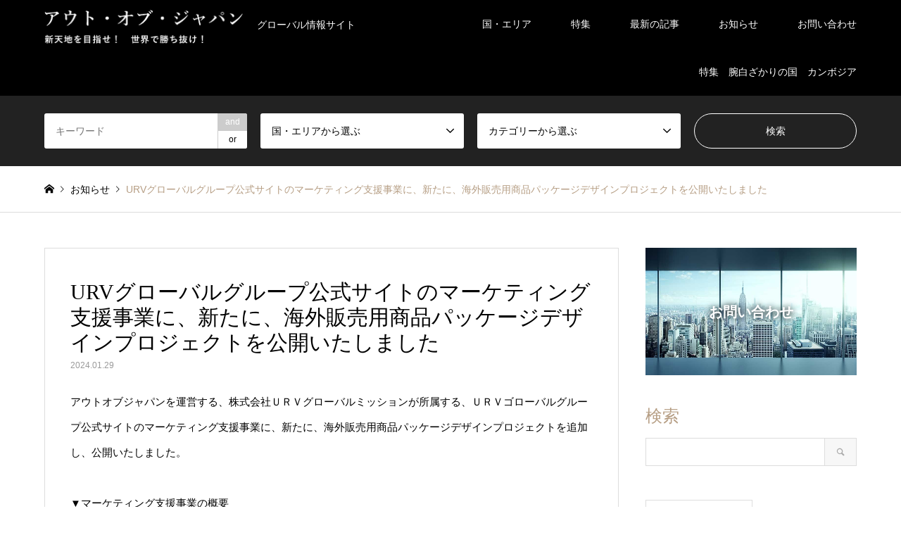

--- FILE ---
content_type: text/html; charset=UTF-8
request_url: https://tsuziseppou.urv-group.com/news/2024-007/
body_size: 13311
content:
<!DOCTYPE html>
<html lang="ja">
<head>
<meta charset="UTF-8">
<!--[if IE]><meta http-equiv="X-UA-Compatible" content="IE=edge"><![endif]-->
<meta name="viewport" content="width=device-width">
<title>URVグローバルグループ公式サイトのマーケティング支援事業に、新たに、海外販売用商品パッケージデザインプロジェクトを公開いたしました | アウト・オブ・ジャパン</title>
<meta name="description" content="アウトオブジャパンを運営する、株式会社ＵＲＶグローバルミッションが所属する、ＵＲＶゴローバルグループ公式サイトのマーケティング支援事業に、新たに、海外販売用商品パッケージデザインプロジェクトを追加し、公開いたしました。">
<link rel="pingback" href="https://tsuziseppou.urv-group.com/xmlrpc.php">
<link rel="shortcut icon" href="https://tsuziseppou.urv-group.com/wp-content/uploads/images/favicon.png">
<meta name='robots' content='max-image-preview:large' />
<link rel='dns-prefetch' href='//s.w.org' />
<link rel="alternate" type="application/rss+xml" title="アウト・オブ・ジャパン &raquo; フィード" href="https://tsuziseppou.urv-group.com/feed/" />
<link rel="alternate" type="application/rss+xml" title="アウト・オブ・ジャパン &raquo; コメントフィード" href="https://tsuziseppou.urv-group.com/comments/feed/" />
		<script type="text/javascript">
			window._wpemojiSettings = {"baseUrl":"https:\/\/s.w.org\/images\/core\/emoji\/13.0.1\/72x72\/","ext":".png","svgUrl":"https:\/\/s.w.org\/images\/core\/emoji\/13.0.1\/svg\/","svgExt":".svg","source":{"concatemoji":"https:\/\/tsuziseppou.urv-group.com\/wp-includes\/js\/wp-emoji-release.min.js?ver=5.7.14"}};
			!function(e,a,t){var n,r,o,i=a.createElement("canvas"),p=i.getContext&&i.getContext("2d");function s(e,t){var a=String.fromCharCode;p.clearRect(0,0,i.width,i.height),p.fillText(a.apply(this,e),0,0);e=i.toDataURL();return p.clearRect(0,0,i.width,i.height),p.fillText(a.apply(this,t),0,0),e===i.toDataURL()}function c(e){var t=a.createElement("script");t.src=e,t.defer=t.type="text/javascript",a.getElementsByTagName("head")[0].appendChild(t)}for(o=Array("flag","emoji"),t.supports={everything:!0,everythingExceptFlag:!0},r=0;r<o.length;r++)t.supports[o[r]]=function(e){if(!p||!p.fillText)return!1;switch(p.textBaseline="top",p.font="600 32px Arial",e){case"flag":return s([127987,65039,8205,9895,65039],[127987,65039,8203,9895,65039])?!1:!s([55356,56826,55356,56819],[55356,56826,8203,55356,56819])&&!s([55356,57332,56128,56423,56128,56418,56128,56421,56128,56430,56128,56423,56128,56447],[55356,57332,8203,56128,56423,8203,56128,56418,8203,56128,56421,8203,56128,56430,8203,56128,56423,8203,56128,56447]);case"emoji":return!s([55357,56424,8205,55356,57212],[55357,56424,8203,55356,57212])}return!1}(o[r]),t.supports.everything=t.supports.everything&&t.supports[o[r]],"flag"!==o[r]&&(t.supports.everythingExceptFlag=t.supports.everythingExceptFlag&&t.supports[o[r]]);t.supports.everythingExceptFlag=t.supports.everythingExceptFlag&&!t.supports.flag,t.DOMReady=!1,t.readyCallback=function(){t.DOMReady=!0},t.supports.everything||(n=function(){t.readyCallback()},a.addEventListener?(a.addEventListener("DOMContentLoaded",n,!1),e.addEventListener("load",n,!1)):(e.attachEvent("onload",n),a.attachEvent("onreadystatechange",function(){"complete"===a.readyState&&t.readyCallback()})),(n=t.source||{}).concatemoji?c(n.concatemoji):n.wpemoji&&n.twemoji&&(c(n.twemoji),c(n.wpemoji)))}(window,document,window._wpemojiSettings);
		</script>
		<style type="text/css">
img.wp-smiley,
img.emoji {
	display: inline !important;
	border: none !important;
	box-shadow: none !important;
	height: 1em !important;
	width: 1em !important;
	margin: 0 .07em !important;
	vertical-align: -0.1em !important;
	background: none !important;
	padding: 0 !important;
}
</style>
	<link rel='stylesheet' id='style-css'  href='https://tsuziseppou.urv-group.com/wp-content/themes/gensen_tcd050/style.css?ver=1.2.2' type='text/css' media='all' />
<link rel='stylesheet' id='wp-block-library-css'  href='https://tsuziseppou.urv-group.com/wp-includes/css/dist/block-library/style.min.css?ver=5.7.14' type='text/css' media='all' />
<script type='text/javascript' src='https://tsuziseppou.urv-group.com/wp-includes/js/jquery/jquery.min.js?ver=3.5.1' id='jquery-core-js'></script>
<script type='text/javascript' src='https://tsuziseppou.urv-group.com/wp-includes/js/jquery/jquery-migrate.min.js?ver=3.3.2' id='jquery-migrate-js'></script>
<link rel="https://api.w.org/" href="https://tsuziseppou.urv-group.com/wp-json/" /><link rel="canonical" href="https://tsuziseppou.urv-group.com/news/2024-007/" />
<link rel='shortlink' href='https://tsuziseppou.urv-group.com/?p=2956' />
<link rel="alternate" type="application/json+oembed" href="https://tsuziseppou.urv-group.com/wp-json/oembed/1.0/embed?url=https%3A%2F%2Ftsuziseppou.urv-group.com%2Fnews%2F2024-007%2F" />
<link rel="alternate" type="text/xml+oembed" href="https://tsuziseppou.urv-group.com/wp-json/oembed/1.0/embed?url=https%3A%2F%2Ftsuziseppou.urv-group.com%2Fnews%2F2024-007%2F&#038;format=xml" />

		<!-- GA Google Analytics @ https://m0n.co/ga -->
		<script async src="https://www.googletagmanager.com/gtag/js?id=UA-118867065-1"></script>
		<script>
			window.dataLayer = window.dataLayer || [];
			function gtag(){dataLayer.push(arguments);}
			gtag('js', new Date());
			gtag('config', 'UA-118867065-1');
		</script>

	
<link rel="stylesheet" href="https://tsuziseppou.urv-group.com/wp-content/themes/gensen_tcd050/css/design-plus.css?ver=1.2.2">
<link rel="stylesheet" href="https://tsuziseppou.urv-group.com/wp-content/themes/gensen_tcd050/css/sns-botton.css?ver=1.2.2">
<link rel="stylesheet" href="https://tsuziseppou.urv-group.com/wp-content/themes/gensen_tcd050/css/responsive.css?ver=1.2.2">
<link rel="stylesheet" href="https://tsuziseppou.urv-group.com/wp-content/themes/gensen_tcd050/css/footer-bar.css?ver=1.2.2">

<script src="https://tsuziseppou.urv-group.com/wp-content/themes/gensen_tcd050/js/jquery.easing.1.3.js?ver=1.2.2"></script>
<script src="https://tsuziseppou.urv-group.com/wp-content/themes/gensen_tcd050/js/jquery.textOverflowEllipsis.js?ver=1.2.2"></script>
<script src="https://tsuziseppou.urv-group.com/wp-content/themes/gensen_tcd050/js/jscript.js?ver=1.2.2"></script>
<script src="https://tsuziseppou.urv-group.com/wp-content/themes/gensen_tcd050/js/comment.js?ver=1.2.2"></script>
<script src="https://tsuziseppou.urv-group.com/wp-content/themes/gensen_tcd050/js/header_fix.js?ver=1.2.2"></script>
<script src="https://tsuziseppou.urv-group.com/wp-content/themes/gensen_tcd050/js/jquery.chosen.min.js?ver=1.2.2"></script>
<link rel="stylesheet" href="https://tsuziseppou.urv-group.com/wp-content/themes/gensen_tcd050/css/jquery.chosen.css?ver=1.2.2">

<style type="text/css">
body, input, textarea, select { font-family: "Segoe UI", Verdana, "游ゴシック", YuGothic, "Hiragino Kaku Gothic ProN", Meiryo, sans-serif; }
.rich_font { font-family: "Times New Roman" , "游明朝" , "Yu Mincho" , "游明朝体" , "YuMincho" , "ヒラギノ明朝 Pro W3" , "Hiragino Mincho Pro" , "HiraMinProN-W3" , "HGS明朝E" , "ＭＳ Ｐ明朝" , "MS PMincho" , serif; font-weight:500; }

#header_logo #logo_text .logo { font-size:32px; }
#header_logo_fix #logo_text_fixed .logo { font-size:32px; }
#footer_logo .logo_text { font-size:36px; }
#post_title { font-size:30px; }
.post_content { font-size:18px; }
#archive_headline { font-size:42px; }
#archive_desc { font-size:14px; }
  
@media screen and (max-width:991px) {
  #header_logo #logo_text .logo { font-size:26px; }
  #header_logo_fix #logo_text_fixed .logo { font-size:26px; }
  #footer_logo .logo_text { font-size:26px; }
  #post_title { font-size:18px; }
  .post_content { font-size:16px; }
  #archive_headline { font-size:20px; }
  #archive_desc { font-size:14px; }
}


#site_wrap { display:none; }
#site_loader_overlay {
  background: #fff;
  opacity: 1;
  position: fixed;
  top: 0px;
  left: 0px;
  width: 100%;
  height: 100%;
  width: 100vw;
  height: 100vh;
  z-index: 99999;
}

/* type1 */
#site_loader_animation {
  margin: -25.5px 0 0 -25.5px;
  width: 48px;
  height: 48px;
  font-size: 10px;
  text-indent: -9999em;
  position: fixed;
  top: 50%;
  left: 50%;
  border: 3px solid rgba(182,158,132,0.2);
  border-top-color: #b69e84;
  border-radius: 50%;
  -webkit-animation: loading-circle 1.1s infinite linear;
  animation: loading-circle 1.1s infinite linear;
}
@-webkit-keyframes loading-circle {
  0% { -webkit-transform: rotate(0deg); transform: rotate(0deg); }
  100% { -webkit-transform: rotate(360deg); transform: rotate(360deg); }
}
@keyframes loading-circle {
  0% { -webkit-transform: rotate(0deg); transform: rotate(0deg); }
  100% { -webkit-transform: rotate(360deg); transform: rotate(360deg);
  }
}


.image {
overflow: hidden;
-webkit-backface-visibility: hidden;
backface-visibility: hidden;
-webkit-transition-duration: .35s;
-moz-transition-duration: .35s;
-ms-transition-duration: .35s;
-o-transition-duration: .35s;
transition-duration: .35s;
}
.image img {
-webkit-backface-visibility: hidden;
backface-visibility: hidden;
-webkit-transform: scale(1);
-webkit-transition-property: opacity, scale, -webkit-transform, transform;
-webkit-transition-duration: .35s;
-moz-transform: scale(1);
-moz-transition-property: opacity, scale, -moz-transform, transform;
-moz-transition-duration: .35s;
-ms-transform: scale(1);
-ms-transition-property: opacity, scale, -ms-transform, transform;
-ms-transition-duration: .35s;
-o-transform: scale(1);
-o-transition-property: opacity, scale, -o-transform, transform;
-o-transition-duration: .35s;
transform: scale(1);
transition-property: opacity, scale, transform;
transition-duration: .35s;
}
.image:hover img, a:hover .image img {
-webkit-transform: scale(1.2);
-moz-transform: scale(1.2);
-ms-transform: scale(1.2);
-o-transform: scale(1.2);
transform: scale(1.2);
}
.introduce_list_col a:hover .image img {
-webkit-transform: scale(1.2) translate3d(-41.66%, 0, 0);
-moz-transform: scale(1.2) translate3d(-41.66%, 0, 0);
-ms-transform: scale(1.2) translate3d(-41.66%, 0, 0);
-o-transform: scale(1.2) translate3d(-41.66%, 0, 0);
transform: scale(1.2) translate3d(-41.66%, 0, 0);
}


.archive_filter .button input:hover, .archive_sort dt,#post_pagination p, #post_pagination a:hover, #return_top a, .c-pw__btn,
#comment_header ul li a:hover, #comment_header ul li.comment_switch_active a, #comment_header #comment_closed p,
#introduce_slider .slick-dots li button:hover, #introduce_slider .slick-dots li.slick-active button
{ background-color:#b69e84; }

#comment_header ul li.comment_switch_active a, #comment_header #comment_closed p, #guest_info input:focus, #comment_textarea textarea:focus
{ border-color:#b69e84; }

#comment_header ul li.comment_switch_active a:after, #comment_header #comment_closed p:after
{ border-color:#b69e84 transparent transparent transparent; }

.header_search_inputs .chosen-results li[data-option-array-index="0"]
{ background-color:#b69e84 !important; border-color:#b69e84; }

a:hover, #bread_crumb li a:hover, #bread_crumb li.home a:hover:before, #bread_crumb li.last,
#archive_headline, .archive_header .headline, .archive_filter_headline, #related_post .headline,
#introduce_header .headline, .introduce_list_col .info .title, .introduce_archive_banner_link a:hover,
#recent_news .headline, #recent_news li a:hover, #comment_headline,
.side_headline, ul.banner_list li a:hover .caption, .footer_headline, .footer_widget a:hover,
#index_news .entry-date, #index_news_mobile .entry-date, .cb_content-carousel a:hover .image .title
{ color:#b69e84; }

#index_news_mobile .archive_link a:hover, .cb_content-blog_list .archive_link a:hover, #load_post a:hover, #submit_comment:hover, .c-pw__btn:hover
{ background-color:#92785f; }

#header_search select:focus, .header_search_inputs .chosen-with-drop .chosen-single span, #footer_contents a:hover, #footer_nav a:hover, #footer_social_link li:hover:before,
#header_slider .slick-arrow:hover, .cb_content-carousel .slick-arrow:hover
{ color:#92785f; }

.post_content a { color:#b69e84; }

#header_search, #index_header_search { background-color:#222222; }

#footer_nav { background-color:#F7F7F7; }
#footer_contents { background-color:#222222; }

#header_search_submit { background-color:rgba(0,0,0,0); }
#header_search_submit:hover { background-color:rgba(146,120,95,1.0); }
.cat-category { background-color:#999999 !important; }
.cat-category2 { background-color:#000000 !important; }
.cat-feature { background-color:#999999 !important; }
.cat-category5 { background-color:#000000 !important; }
.cat-category6 { background-color:#49240d !important; }

@media only screen and (min-width:992px) {
  #global_menu ul ul a { background-color:#b69e84; }
  #global_menu ul ul a:hover, #global_menu ul ul .current-menu-item > a { background-color:#92785f; }
  #header_top { background-color:#000000; }
  .has_header_content #header_top { background-color:#000; }
  .fix_top.header_fix #header_top { background-color:rgba(0,0,0,0.8); }
  #header_logo a, #global_menu > ul > li > a { color:#ffffff; }
  #header_logo_fix a, .fix_top.header_fix #global_menu > ul > li > a { color:#ffffff; }
  .has_header_content #index_header_search { background-color:rgba(34,34,34,0.6); }
}
@media screen and (max-width:991px) {
  #global_menu { background-color:#b69e84; }
  #global_menu a:hover, #global_menu .current-menu-item > a { background-color:#92785f; }
  #header_top { background-color:#000000; }
  #header_top a, #header_top a:before { color:#ffffff !important; }
  .mobile_fix_top.header_fix #header_top { background-color:rgba(0,0,0,0.8); }
  .mobile_fix_top.header_fix #header_top a, .mobile_fix_top.header_fix #header_top a:before { color:#ffffff !important; }
  .archive_sort dt { color:#b69e84; }
  .post-type-archive-news #recent_news .show_date li .date { color:#b69e84; }
}



</style>

<style type="text/css"></style><!-- Global site tag (gtag.js) - Google Analytics -->
<script async src="https://www.googletagmanager.com/gtag/js?id=UA-118867065-1"></script>
<script>
  window.dataLayer = window.dataLayer || [];
  function gtag(){dataLayer.push(arguments);}
  gtag('js', new Date());

  gtag('config', 'UA-118867065-1');
</script>

</head>
<body id="body" class="news-template-default single single-news postid-2956 fix_top">

<div id="site_loader_overlay">
 <div id="site_loader_animation">
 </div>
</div>
<div id="site_wrap">

 <div id="header">
  <div id="header_top">
   <div class="inner clearfix">
    <div id="header_logo">
     <div id="logo_image">
 <h1 class="logo">
  <a href="https://tsuziseppou.urv-group.com/" title="アウト・オブ・ジャパン" data-label="アウト・オブ・ジャパン"><img src="https://tsuziseppou.urv-group.com/wp-content/uploads/images/hd_logo_n_w.png?1768777572" alt="アウト・オブ・ジャパン" title="アウト・オブ・ジャパン" height="54" class="logo_retina" /><span class="desc">グローバル情報サイト</span></a>
 </h1>
</div>
    </div>
    <div id="header_logo_fix">
     <div id="logo_image_fixed">
 <p class="logo rich_font"><a href="https://tsuziseppou.urv-group.com/" title="アウト・オブ・ジャパン"><img src="https://tsuziseppou.urv-group.com/wp-content/uploads/images/hd_logo_n_w.png?1768777572" alt="アウト・オブ・ジャパン" title="アウト・オブ・ジャパン" height="54" class="logo_retina" /></a></p>
</div>
    </div>
    <a href="#" class="search_button"><span>検索</span></a>
    <a href="#" class="menu_button"><span>menu</span></a>
    <div id="global_menu">
     <ul id="menu-%e3%82%b0%e3%83%ad%e3%83%bc%e3%83%90%e3%83%ab%e3%83%a1%e3%83%8b%e3%83%a5%e3%83%bc" class="menu"><li id="menu-item-2136" class="menu-item menu-item-type-custom menu-item-object-custom menu-item-has-children menu-item-2136"><a href="#">国・エリア</a>
<ul class="sub-menu">
	<li id="menu-item-2137" class="menu-item menu-item-type-custom menu-item-object-custom menu-item-2137"><a href="https://tsuziseppou.urv-group.com/category/area-usa/">アメリカ合衆国</a></li>
	<li id="menu-item-2184" class="menu-item menu-item-type-custom menu-item-object-custom menu-item-2184"><a href="https://tsuziseppou.urv-group.com/category/area-china/">中国</a></li>
	<li id="menu-item-2138" class="menu-item menu-item-type-custom menu-item-object-custom menu-item-2138"><a href="https://tsuziseppou.urv-group.com/category/area-taiwan/">台湾</a></li>
	<li id="menu-item-2422" class="menu-item menu-item-type-custom menu-item-object-custom menu-item-2422"><a href="https://tsuziseppou.urv-group.com/category/asia/hong-kong/">香港</a></li>
	<li id="menu-item-2198" class="menu-item menu-item-type-taxonomy menu-item-object-category menu-item-2198"><a href="https://tsuziseppou.urv-group.com/category/asia/area-india/">インド</a></li>
	<li id="menu-item-2139" class="menu-item menu-item-type-custom menu-item-object-custom menu-item-2139"><a href="https://tsuziseppou.urv-group.com/category/area-singapore/">シンガポール</a></li>
	<li id="menu-item-2140" class="menu-item menu-item-type-custom menu-item-object-custom menu-item-2140"><a href="https://tsuziseppou.urv-group.com/category/area-vietnam/">ベトナム</a></li>
	<li id="menu-item-2746" class="menu-item menu-item-type-taxonomy menu-item-object-category menu-item-2746"><a href="https://tsuziseppou.urv-group.com/category/asia/https-tsuziseppou-urv-group-com-category2-cambodia_naughty/">カンボジア</a></li>
	<li id="menu-item-2141" class="menu-item menu-item-type-custom menu-item-object-custom menu-item-2141"><a href="https://tsuziseppou.urv-group.com/category/area-korea/">韓国</a></li>
	<li id="menu-item-2504" class="menu-item menu-item-type-taxonomy menu-item-object-category menu-item-2504"><a href="https://tsuziseppou.urv-group.com/category/asia/indonesia/">インドネシア</a></li>
	<li id="menu-item-2608" class="menu-item menu-item-type-taxonomy menu-item-object-category menu-item-2608"><a href="https://tsuziseppou.urv-group.com/category/asia/area-malaysia/">マレーシア</a></li>
	<li id="menu-item-2142" class="menu-item menu-item-type-custom menu-item-object-custom menu-item-2142"><a href="https://tsuziseppou.urv-group.com/category/area-africa/">アフリカ</a></li>
	<li id="menu-item-2280" class="menu-item menu-item-type-custom menu-item-object-custom menu-item-2280"><a href="https://tsuziseppou.urv-group.com/category/russia/">ロシア</a></li>
</ul>
</li>
<li id="menu-item-334" class="menu-item menu-item-type-custom menu-item-object-custom menu-item-has-children menu-item-334"><a href="https://tsuziseppou.urv-group.com/category/feature/">特集</a>
<ul class="sub-menu">
	<li id="menu-item-1460" class="menu-item menu-item-type-post_type menu-item-object-page menu-item-1460"><a href="https://tsuziseppou.urv-group.com/singapore/">特集「シンガポール」</a></li>
	<li id="menu-item-1331" class="menu-item menu-item-type-post_type menu-item-object-post menu-item-1331"><a href="https://tsuziseppou.urv-group.com/vietnam/">特集「ベトナムに進出する」</a></li>
	<li id="menu-item-2744" class="menu-item menu-item-type-post_type menu-item-object-post menu-item-2744"><a href="https://tsuziseppou.urv-group.com/cambodia/">特集「腕白ざかりの国　カンボジア」</a></li>
	<li id="menu-item-2017" class="menu-item menu-item-type-custom menu-item-object-custom menu-item-2017"><a href="https://tsuziseppou.urv-group.com/africa/">特集「北アフリカとサブサハラ」</a></li>
	<li id="menu-item-2082" class="menu-item menu-item-type-post_type menu-item-object-post menu-item-2082"><a href="https://tsuziseppou.urv-group.com/taiwan/">特集「台湾を知ろう」</a></li>
	<li id="menu-item-2135" class="menu-item menu-item-type-post_type menu-item-object-post menu-item-2135"><a href="https://tsuziseppou.urv-group.com/market-usa/">特集「アメリカというマーケット」</a></li>
	<li id="menu-item-2199" class="menu-item menu-item-type-post_type menu-item-object-post menu-item-2199"><a href="https://tsuziseppou.urv-group.com/india/">特集「インドという成長エリアへ」</a></li>
	<li id="menu-item-2279" class="menu-item menu-item-type-post_type menu-item-object-post menu-item-2279"><a href="https://tsuziseppou.urv-group.com/russia/">特集「ロシアビジネスをあえて今、考える」</a></li>
	<li id="menu-item-2340" class="menu-item menu-item-type-post_type menu-item-object-post menu-item-2340"><a href="https://tsuziseppou.urv-group.com/korea/">特集「未来志向で考える韓国ビジネス」</a></li>
	<li id="menu-item-2423" class="menu-item menu-item-type-post_type menu-item-object-post menu-item-2423"><a href="https://tsuziseppou.urv-group.com/hongkong-cn/">特集「香港チャイナ」</a></li>
	<li id="menu-item-2506" class="menu-item menu-item-type-post_type menu-item-object-post menu-item-2506"><a href="https://tsuziseppou.urv-group.com/indonesia/">特集「経済大国インドネシア」</a></li>
	<li id="menu-item-2571" class="menu-item menu-item-type-post_type menu-item-object-post menu-item-2571"><a href="https://tsuziseppou.urv-group.com/china-future/">特集「中国はどこへ向かうのか？」</a></li>
	<li id="menu-item-2610" class="menu-item menu-item-type-post_type menu-item-object-post menu-item-2610"><a href="https://tsuziseppou.urv-group.com/malaysia/">特集「ハワイの次に日系人が多いマレーシア」</a></li>
	<li id="menu-item-2666" class="menu-item menu-item-type-post_type menu-item-object-post menu-item-2666"><a href="https://tsuziseppou.urv-group.com/sell-world/">特集「世界で売る」</a></li>
</ul>
</li>
<li id="menu-item-2023" class="menu-item menu-item-type-custom menu-item-object-custom menu-item-2023"><a href="https://tsuziseppou.urv-group.com/blog/">最新の記事</a></li>
<li id="menu-item-83" class="menu-item menu-item-type-custom menu-item-object-custom menu-item-83"><a href="https://tsuziseppou.urv-group.com/news/">お知らせ</a></li>
<li id="menu-item-21" class="menu-item menu-item-type-post_type menu-item-object-page menu-item-21"><a href="https://tsuziseppou.urv-group.com/contact/">お問い合わせ</a></li>
<li id="menu-item-2745" class="menu-item menu-item-type-post_type menu-item-object-post menu-item-2745"><a href="https://tsuziseppou.urv-group.com/cambodia/">特集　腕白ざかりの国　カンボジア</a></li>
</ul>    </div>
   </div>
  </div>
  <div id="header_search">
   <div class="inner">
    <form action="https://tsuziseppou.urv-group.com/blog/" method="get" class="columns-4">
     <div class="header_search_inputs header_search_keywords">
      <input type="text" id="header_search_keywords" name="search_keywords" placeholder="キーワード" value="" />
      <input type="hidden" name="search_keywords_operator" value="and" />
      <ul class="search_keywords_operator">
       <li class="active">and</li>
       <li>or</li>
      </ul>
     </div>
     <div class="header_search_inputs">
<select  name='search_cat1' id='header_search_cat1' class='' >
	<option value='0' selected='selected'>国・エリアから選ぶ</option>
	<option class="level-0" value="104">アメリカ</option>
	<option class="level-1" value="85">&nbsp;&nbsp;&nbsp;アメリカ合衆国</option>
	<option class="level-0" value="105">アジア</option>
	<option class="level-1" value="129">&nbsp;&nbsp;&nbsp;カンボジア</option>
	<option class="level-1" value="91">&nbsp;&nbsp;&nbsp;中国</option>
	<option class="level-1" value="84">&nbsp;&nbsp;&nbsp;台湾</option>
	<option class="level-1" value="117">&nbsp;&nbsp;&nbsp;香港</option>
	<option class="level-1" value="108">&nbsp;&nbsp;&nbsp;インド</option>
	<option class="level-1" value="83">&nbsp;&nbsp;&nbsp;シンガポール</option>
	<option class="level-1" value="82">&nbsp;&nbsp;&nbsp;ベトナム</option>
	<option class="level-1" value="81">&nbsp;&nbsp;&nbsp;韓国</option>
	<option class="level-1" value="120">&nbsp;&nbsp;&nbsp;インドネシア</option>
	<option class="level-1" value="123">&nbsp;&nbsp;&nbsp;マレーシア</option>
	<option class="level-0" value="103">アフリカ大陸</option>
	<option class="level-1" value="80">&nbsp;&nbsp;&nbsp;アフリカ</option>
	<option class="level-0" value="112">ロシア</option>
	<option class="level-0" value="106">ヨーロッパ</option>
	<option class="level-0" value="1">オセアニア</option>
	<option class="level-0" value="126">全世界</option>
</select>
     </div>
     <div class="header_search_inputs">
<select  name='search_cat2' id='header_search_cat2' class='' >
	<option value='0' selected='selected'>カテゴリーから選ぶ</option>
	<option class="level-0" value="131">特集「腕白ざかりの国　カンボジア」</option>
	<option class="level-0" value="92">特集「シンガポール」</option>
	<option class="level-0" value="93">特集「ベトナムに進出する」</option>
	<option class="level-0" value="94">特集「北アフリカとサブサハラ」</option>
	<option class="level-0" value="95">特集「台湾を知ろう」</option>
	<option class="level-0" value="96">特集「アメリカというマーケット」</option>
	<option class="level-0" value="109">特集「インドという成長エリアへ」</option>
	<option class="level-0" value="111">特集「ロシアビジネスをあえて今、考える」</option>
	<option class="level-0" value="116">特集「未来志向で考える韓国ビジネス」</option>
	<option class="level-0" value="118">特集「香港チャイナ」</option>
	<option class="level-0" value="121">特集「経済大国インドネシア」</option>
	<option class="level-0" value="122">特集「中国はどこへ向かうのか？」</option>
	<option class="level-0" value="124">特集「ハワイの次に日系人が多いマレーシア」</option>
	<option class="level-0" value="125">特集「世界で売る」</option>
	<option class="level-0" value="98">頂きにのびる山路</option>
	<option class="level-1" value="99">&nbsp;&nbsp;&nbsp;転職編</option>
	<option class="level-1" value="100">&nbsp;&nbsp;&nbsp;韓国クラウドビジネス編</option>
	<option class="level-1" value="101">&nbsp;&nbsp;&nbsp;副業飲食企業編</option>
	<option class="level-1" value="102">&nbsp;&nbsp;&nbsp;ニューヨークウォール街ビジネス始動編</option>
	<option class="level-1" value="119">&nbsp;&nbsp;&nbsp;飲食事業成長軌道編</option>
	<option class="level-0" value="97">マジで、世界に通用する英語力を身につけよう</option>
</select>
     </div>
     <div class="header_search_inputs header_search_button">
      <input type="submit" id="header_search_submit" value="検索" />
     </div>
    </form>
   </div>
  </div>
 </div><!-- END #header -->

 <div id="main_contents" class="clearfix">


<div id="breadcrumb">
 <ul class="inner clearfix">
  <li itemscope="itemscope" itemtype="http://data-vocabulary.org/Breadcrumb" class="home"><a itemprop="url" href="https://tsuziseppou.urv-group.com/"><span itemprop="title">ホーム</span></a></li>

  <li itemscope="itemscope" itemtype="http://data-vocabulary.org/Breadcrumb"><a itemprop="url" href="https://tsuziseppou.urv-group.com/news/"><span itemprop="title">お知らせ</span></a></li>
  <li class="last">URVグローバルグループ公式サイトのマーケティング支援事業に、新たに、海外販売用商品パッケージデザインプロジェクトを公開いたしました</li>

 </ul>
</div>

<div id="main_col" class="clearfix">

 <div id="left_col">


  <div id="article">
   <div class="article_inner">

    <h2 id="post_title" class="rich_font">URVグローバルグループ公式サイトのマーケティング支援事業に、新たに、海外販売用商品パッケージデザインプロジェクトを公開いたしました</h2>

    <div id="post_date"><time class="entry-date updated" datetime="2024-01-29T10:24:41+09:00">2024.01.29</time></div>



    <div class="post_content clearfix">
     <p>アウトオブジャパンを運営する、株式会社ＵＲＶグローバルミッションが所属する、ＵＲＶゴローバルグループ公式サイトのマーケティング支援事業に、新たに、海外販売用商品パッケージデザインプロジェクトを追加し、公開いたしました。</p>
<p>▼マーケティング支援事業の概要<br />
<a href="https://urv-group.com/services/marketing/">マーケティング支援事業</a></p>
<p>▼海外販売用商品パッケージデザインプロジェクトの詳細<br />
<a href="https://urv-group.com/services/marketing/product-package-design/">海外販売用商品パッケージデザインプロジェクト</a></p>
         </div>


   </div>

   <div id="previous_next_post" class="clearfix">
    <div class='prev_post'><a href='https://tsuziseppou.urv-group.com/news/2024-006/' title='ドキュメンタリー企業小説「頂きにのびる山路」飲食事業成長軌道編　第4話　「イタリア　ローマ」を公開しました' data-mobile-title='前の記事'><span class='title'>ドキュメンタリー企業小説「頂きにのびる山路」飲食事業成長軌道編　第4話　「イタリア　ローマ」を公開しました</span></a></div>
<div class='next_post'><a href='https://tsuziseppou.urv-group.com/news/2024-008/' title='URVグローバルグループ公式サイトの実績紹介の、ブランド和牛貿易販売（総合商社事業　日本のいいものプロジェクト）を更新いたしました' data-mobile-title='次の記事'><span class='title'>URVグローバルグループ公式サイトの実績紹介の、ブランド和牛貿易販売（総合商社事業　日本のいいものプロジェクト）を更新いたしました</span></a></div>
   </div>

  </div><!-- END #article -->


 <div id="recent_news">
  <h3 class="headline rich_font">最近のお知らせ</h3>
  <ol class="show_date">
   <li class="clearfix">
    <a href="https://tsuziseppou.urv-group.com/news/2026-001/">
     <h3 class="title">マイベストプロ コラム 「日本の富裕層インバウンドビジネスの成功地　ニセコを視察する」 が公開されました</h3>
     <p class="date">2026.01.10</p>    </a>
   </li>
      <li class="clearfix">
    <a href="https://tsuziseppou.urv-group.com/news/2025-020/">
     <h3 class="title">URVグローバルグループCEOの松本尚典が、朝日新聞社　AERAの取材を受け、AERA DIGITALに掲載されました</h3>
     <p class="date">2025.11.26</p>    </a>
   </li>
      <li class="clearfix">
    <a href="https://tsuziseppou.urv-group.com/news/2025-019/">
     <h3 class="title">マイベストプロ コラム 「日本が誇る日本各地の優良な食材を、松本尚典が直接買いつけ、輸出します！」 が公開されました</h3>
     <p class="date">2025.11.13</p>    </a>
   </li>
      <li class="clearfix">
    <a href="https://tsuziseppou.urv-group.com/news/2025-018/">
     <h3 class="title">食材生産者向け海外進出サポートのLPを公開致しました</h3>
     <p class="date">2025.11.12</p>    </a>
   </li>
      <li class="clearfix">
    <a href="https://tsuziseppou.urv-group.com/news/2017-017/">
     <h3 class="title">マイベストプロ コラム 「飲食店　海外進出入門講座　Vol.2　海外進出に要する資金を、どう調達するか？」 が公開されました</h3>
     <p class="date">2025.11.10</p>    </a>
   </li>
     </ol>
  <div class="archive_link">
   <a href="https://tsuziseppou.urv-group.com/news/">お知らせ一覧</a>
  </div>
 </div>

 </div><!-- END #left_col -->

 <div id="side_col">
  <div class="widget side_widget clearfix tcdw_banner_list_widget" id="tcdw_banner_list_widget-8">

<ul class="banner_list">
<li><a href="https://tsuziseppou.urv-group.com/contact/"><div class="image"><img src="https://tsuziseppou.urv-group.com/wp-content/uploads/images/novel/novel_sum24.jpg" alt="" /></div><div class="caption rich_font" style="text-shadow:0px 0px 10px #000000;">お問い合わせ</div></a></li>
</ul>
</div>
<div class="widget side_widget clearfix google_search" id="google_search-2">
<h3 class="side_headline rich_font">検索</h3>
<form action="https://www.google.com/cse" method="get" id="searchform" class="searchform">
<div>
 <input id="s" type="text" value="" name="q" />
 <input id="searchsubmit" type="submit" name="sa" value="&#xe915;" />
 <input type="hidden" name="cx" value="" />
 <input type="hidden" name="ie" value="UTF-8" />
</div>
</form>
</div>
<div class="widget side_widget clearfix styled_post_list1_widget" id="styled_post_list1_widget-2">
<input type="radio" id="styled_post_list1_widget-2-recent_post" name="styled_post_list1_widget-2-tab-radio" class="tab-radio tab-radio-recent_post" checked="checked" />
<ol class="styled_post_list1_tabs">
 <li class="tab-label-recent_post"><label for="styled_post_list1_widget-2-recent_post"><span>最近の記事</span></label></li>
</ol>
<ol class="styled_post_list1 tab-content-recent_post">
 <li class="clearfix">
  <a href="https://tsuziseppou.urv-group.com/korea-003/">
   <div class="image">
    <img width="150" height="150" src="https://tsuziseppou.urv-group.com/wp-content/uploads/Koreachild_880_574-150x150.jpg" class="attachment-size1 size-size1 wp-post-image" alt="" loading="lazy" />   </div>
   <div class="info">
    <p class="title">Vol.３ 日本よりも深刻な「超・少子化」韓国人の、「…</p>
      </div>
  </a>
 </li>
 <li class="clearfix">
  <a href="https://tsuziseppou.urv-group.com/cambodia001/">
   <div class="image">
    <img width="150" height="150" src="https://tsuziseppou.urv-group.com/wp-content/uploads/Phnom-Penhroad_850_550-150x150.jpg" class="attachment-size1 size-size1 wp-post-image" alt="" loading="lazy" />   </div>
   <div class="info">
    <p class="title">2020年代の今、何故、カンボジアが急成長をはじめた…</p>
      </div>
  </a>
 </li>
 <li class="clearfix">
  <a href="https://tsuziseppou.urv-group.com/market-usa-004/">
   <div class="image">
    <img width="150" height="150" src="https://tsuziseppou.urv-group.com/wp-content/uploads/star_860_560-150x150.jpg" class="attachment-size1 size-size1 wp-post-image" alt="" loading="lazy" />   </div>
   <div class="info">
    <p class="title">アメリカの巨象　エンターテイメント産業</p>
      </div>
  </a>
 </li>
 <li class="clearfix">
  <a href="https://tsuziseppou.urv-group.com/novel05-04/">
   <div class="image">
    <img width="150" height="150" src="https://tsuziseppou.urv-group.com/wp-content/uploads/italialady_860_560-150x150.jpg" class="attachment-size1 size-size1 wp-post-image" alt="" loading="lazy" />   </div>
   <div class="info">
    <p class="title">飲食事業成長軌道編　第4話　イタリア　ローマ</p>
      </div>
  </a>
 </li>
 <li class="clearfix">
  <a href="https://tsuziseppou.urv-group.com/english-03/">
   <div class="image">
    <img width="150" height="150" src="https://tsuziseppou.urv-group.com/wp-content/uploads/Eikaiwa_400_250-150x150.jpg" class="attachment-size1 size-size1 wp-post-image" alt="" loading="lazy" />   </div>
   <div class="info">
    <p class="title">第3話 英会話で、本当に英語は上達するのか？</p>
      </div>
  </a>
 </li>
</ol>
</div>
<div class="widget side_widget clearfix tcdw_ranking_list_widget" id="tcdw_ranking_list_widget-2">
<h3 class="side_headline rich_font">おすすめ記事</h3>
<ol>
 <li class="clearfix">
  <a href="https://tsuziseppou.urv-group.com/russia-002/">
   <div class="image">
    <img width="150" height="150" src="https://tsuziseppou.urv-group.com/wp-content/uploads/images/introduce/russia/mv_russia_03-150x150.jpg" class="attachment-size1 size-size1 wp-post-image" alt="" loading="lazy" />   </div>
   <div class="info">
    <div class="rank rank-1" style="background:#8c0000">1位</div>
    <h4 class="title">ロシアのウクライナ侵攻をベースに、ロシア人を考える</h4>
   </div>
  </a>
 </li>
 <li class="clearfix">
  <a href="https://tsuziseppou.urv-group.com/vietnam-doc-09/">
   <div class="image">
    <img width="150" height="150" src="https://tsuziseppou.urv-group.com/wp-content/uploads/images/introduce/vietnam/mv_vietnam_10_2-150x150.jpg" class="attachment-size1 size-size1 wp-post-image" alt="" loading="lazy" />   </div>
   <div class="info">
    <div class="rank rank-2" style="background:#336601">2位</div>
    <h4 class="title">コロナ禍から急速な経済成長へ向かうベトナム</h4>
   </div>
  </a>
 </li>
 <li class="clearfix">
  <a href="https://tsuziseppou.urv-group.com/taiwan-001/">
   <div class="image">
    <img width="150" height="150" src="https://tsuziseppou.urv-group.com/wp-content/uploads/images/introduce/taiwan/taiwan_02-150x150.jpg" class="attachment-size1 size-size1 wp-post-image" alt="" loading="lazy" />   </div>
   <div class="info">
    <div class="rank rank-3" style="background:#d96d00">3位</div>
    <h4 class="title">中国が狙う、台湾。その時アメリカと日本は？その１ 中国が台北よりも狙う都市は…</h4>
   </div>
  </a>
 </li>
 <li class="clearfix">
  <a href="https://tsuziseppou.urv-group.com/singapore06-001/">
   <div class="image">
    <img width="150" height="150" src="https://tsuziseppou.urv-group.com/wp-content/uploads/images/introduce/singapore/singapore06-1-150x150.jpg" class="attachment-size1 size-size1 wp-post-image" alt="" loading="lazy" />   </div>
   <div class="info">
    <div class="rank rank-4" style="background:#1958a0">4位</div>
    <h4 class="title">シンガポールでは、しぼりたて生ジュースから高級車まで、自動販売機で買える！</h4>
   </div>
  </a>
 </li>
</ol>
</div>
<div class="widget side_widget clearfix tcdw_banner_list_widget" id="tcdw_banner_list_widget-6">

<ul class="banner_list">
<li><a href="https://tsuziseppou.urv-group.com/singapore/"><div class="image"><img src="https://tsuziseppou.urv-group.com/wp-content/uploads/images/introduce/singapore/mv_singapore.jpg" alt="" /></div><div class="caption rich_font" style="text-shadow:0px 0px 10px #000000;">特集「シンガポール」</div></a></li>
<li><a href="https://tsuziseppou.urv-group.com/vietnam/"><div class="image"><img src="https://tsuziseppou.urv-group.com/wp-content/uploads/images/introduce/vietnam/mv_vietnam_01.jpg" alt="" /></div><div class="caption rich_font" style="text-shadow:0px 0px 10px #000000;">特集「ベトナムに進出する」</div></a></li>
<li><a href="https://tsuziseppou.urv-group.com/africa/"><div class="image"><img src="https://tsuziseppou.urv-group.com/wp-content/uploads/images/introduce/africa/mv_africa.jpg" alt="" /></div><div class="caption rich_font" style="text-shadow:0px 0px 10px #000000;">特集「北アフリカとサブサハラ」</div></a></li>
<li><a href="https://tsuziseppou.urv-group.com/taiwan/"><div class="image"><img src="https://tsuziseppou.urv-group.com/wp-content/uploads/images/index/top_04_bnr.jpg" alt="" /></div><div class="caption rich_font" style="text-shadow:0px 0px 9px #000000;">特集「台湾を知ろう」</div></a></li>
<li><a href="https://tsuziseppou.urv-group.com/market-usa/"><div class="image"><img src="https://tsuziseppou.urv-group.com/wp-content/uploads/images/introduce/usa/bnr_usa.jpg" alt="" /></div><div class="caption rich_font" style="text-shadow:0px 0px 10px #000000;">特集「アメリカというマーケット」</div></a></li>
<li><a href="https://tsuziseppou.urv-group.com/india/"><div class="image"><img src="https://tsuziseppou.urv-group.com/wp-content/uploads/images/introduce/india/bnr_india_2.jpg" alt="" /></div><div class="caption rich_font" style="text-shadow:0px 0px 10px #000000;">特集「インドという成長エリアへ」</div></a></li>
<li><a href="https://tsuziseppou.urv-group.com/russia/"><div class="image"><img src="https://tsuziseppou.urv-group.com/wp-content/uploads/images/introduce/russia/bnr_russia.jpg" alt="" /></div><div class="caption rich_font" style="text-shadow:0px 0px 10px #000000;">特集「ロシアビジネスをあえて今、考える」</div></a></li>
<li><a href="https://tsuziseppou.urv-group.com/korea/"><div class="image"><img src="https://tsuziseppou.urv-group.com/wp-content/uploads/images/introduce/korea/bnr_korea.jpg" alt="" /></div><div class="caption rich_font" style="text-shadow:0px 0px 10px #000000;">特集「未来志向で考える韓国ビジネス」</div></a></li>
<li><a href="https://tsuziseppou.urv-group.com/hongkong-cn/"><div class="image"><img src="https://tsuziseppou.urv-group.com/wp-content/uploads/images/introduce/hongkong/sm_hongkong.jpg" alt="" /></div><div class="caption rich_font" style="text-shadow:0px 0px 10px #000000;">特集「香港チャイナ」</div></a></li>
<li><a href="https://tsuziseppou.urv-group.com/indonesia/"><div class="image"><img src="https://tsuziseppou.urv-group.com/wp-content/uploads/images/introduce/indonesia/sum_indonesia_01.jpg" alt="" /></div><div class="caption rich_font" style="text-shadow:0px 0px 10px #000000;">特集「経済大国インドネシア」</div></a></li>
</ul>
</div>
<div class="widget side_widget clearfix tcdw_banner_list_widget" id="tcdw_banner_list_widget-7">

<ul class="banner_list">
<li><a href="https://tsuziseppou.urv-group.com/china-future/"><div class="image"><img src="https://tsuziseppou.urv-group.com/wp-content/uploads/images/introduce/china-future/sum_china-future.jpg" alt="" /></div><div class="caption rich_font" style="text-shadow:0px 0px 10px #000000;">特集「中国はどこへ向かうのか？」</div></a></li>
<li><a href="https://tsuziseppou.urv-group.com/malaysia/"><div class="image"><img src="https://tsuziseppou.urv-group.com/wp-content/uploads/images/introduce/malaysia/bnr_malaysia.jpg" alt="" /></div><div class="caption rich_font" style="text-shadow:0px 0px 10px #000000;">特集「ハワイの次に日系人が多いマレーシア」</div></a></li>
<li><a href="https://tsuziseppou.urv-group.com/sell-world/"><div class="image"><img src="https://tsuziseppou.urv-group.com/wp-content/uploads/images/introduce/sell/sum_sell.jpg" alt="" /></div><div class="caption rich_font" style="text-shadow:0px 0px 10px #000000;">特集「世界で売る」</div></a></li>
<li><a href="https://tsuziseppou.urv-group.com/category2/https-tsuziseppou-urv-group-com-category2-cambodia_naughty/"><div class="image"><img src="https://tsuziseppou.urv-group.com/wp-content/uploads/kanbozia_300_165-scaled.jpg" alt="" /></div><div class="caption rich_font" style="text-shadow:0px 0px 10px #000000;">特集　腕白ざかりの国　カンボジア</div></a></li>
<li><a href="https://tsuziseppou.urv-group.com/english-00/"><div class="image"><img src="https://tsuziseppou.urv-group.com/wp-content/uploads/images/introduce/english/mv_english.jpg" alt="" /></div><div class="caption rich_font" style="text-shadow:0px 0px 10px #000000;">マジで、世界に通用する英語力を身につけよう</div></a></li>
<li><a href="https://tsuziseppou.urv-group.com/doc-002/"><div class="image"><img src="https://tsuziseppou.urv-group.com/wp-content/uploads/images/bnr_novel.jpg" alt="" /></div><div class="caption rich_font" style="text-shadow:0px 0px 10px #000000;">国際ビジネス小説「頂きにのびる山路」</div></a></li>
</ul>
</div>
 </div>

</div><!-- END #main_col -->


 </div><!-- END #main_contents -->

 <div id="footer">

  <div id="footer_nav">
   <div class="inner">
    <div class="footer_nav_cols clearfix">
     <div class="footer_nav_col footer_nav_1 footer_nav_category footer_nav_type2">
      <div class="headline" style="background:#999999;">国・エリア</div>
      <ul>
       <li><a href="https://tsuziseppou.urv-group.com/category/americas/">アメリカ</a><ul><li><a href="https://tsuziseppou.urv-group.com/category/americas/area-usa/">アメリカ合衆国</a></li></ul></li>
       <li><a href="https://tsuziseppou.urv-group.com/category/asia/">アジア</a><ul><li><a href="https://tsuziseppou.urv-group.com/category/asia/https-tsuziseppou-urv-group-com-category2-cambodia_naughty/">カンボジア</a></li><li><a href="https://tsuziseppou.urv-group.com/category/asia/area-china/">中国</a></li><li><a href="https://tsuziseppou.urv-group.com/category/asia/area-taiwan/">台湾</a></li><li><a href="https://tsuziseppou.urv-group.com/category/asia/hong-kong/">香港</a></li><li><a href="https://tsuziseppou.urv-group.com/category/asia/area-india/">インド</a></li><li><a href="https://tsuziseppou.urv-group.com/category/asia/area-singapore/">シンガポール</a></li><li><a href="https://tsuziseppou.urv-group.com/category/asia/area-vietnam/">ベトナム</a></li><li><a href="https://tsuziseppou.urv-group.com/category/asia/area-korea/">韓国</a></li><li><a href="https://tsuziseppou.urv-group.com/category/asia/indonesia/">インドネシア</a></li><li><a href="https://tsuziseppou.urv-group.com/category/asia/area-malaysia/">マレーシア</a></li></ul></li>
       <li><a href="https://tsuziseppou.urv-group.com/category/africa/">アフリカ大陸</a><ul><li><a href="https://tsuziseppou.urv-group.com/category/africa/area-africa/">アフリカ</a></li></ul></li>
       <li><a href="https://tsuziseppou.urv-group.com/category/russia/">ロシア</a></li>
       <li><a href="https://tsuziseppou.urv-group.com/category/europe/">ヨーロッパ</a></li>
       <li><a href="https://tsuziseppou.urv-group.com/category/oceania/">オセアニア</a></li>
       <li><a href="https://tsuziseppou.urv-group.com/category/all-aroundtheworld/">全世界</a></li>
      </ul>
     </div>
     <div class="footer_nav_col footer_nav_2 footer_nav_category2 footer_nav_type2">
      <div class="headline" style="background:#000000;">カテゴリー</div>
      <ul>
       <li><a href="https://tsuziseppou.urv-group.com/category2/https-tsuziseppou-urv-group-com-category2-cambodia_naughty/">特集「腕白ざかりの国　カンボジア」</a></li>
       <li><a href="https://tsuziseppou.urv-group.com/category2/singapore/">特集「シンガポール」</a></li>
       <li><a href="https://tsuziseppou.urv-group.com/category2/vietnam/">特集「ベトナムに進出する」</a></li>
       <li><a href="https://tsuziseppou.urv-group.com/category2/africa/">特集「北アフリカとサブサハラ」</a></li>
       <li><a href="https://tsuziseppou.urv-group.com/category2/taiwan/">特集「台湾を知ろう」</a></li>
       <li><a href="https://tsuziseppou.urv-group.com/category2/market-usa/">特集「アメリカというマーケット」</a></li>
       <li><a href="https://tsuziseppou.urv-group.com/category2/india/">特集「インドという成長エリアへ」</a></li>
       <li><a href="https://tsuziseppou.urv-group.com/category2/russia/">特集「ロシアビジネスをあえて今、考える」</a></li>
       <li><a href="https://tsuziseppou.urv-group.com/category2/korea/">特集「未来志向で考える韓国ビジネス」</a></li>
       <li><a href="https://tsuziseppou.urv-group.com/category2/hongkong/">特集「香港チャイナ」</a></li>
       <li><a href="https://tsuziseppou.urv-group.com/category2/indonesia-economic/">特集「経済大国インドネシア」</a></li>
       <li><a href="https://tsuziseppou.urv-group.com/category2/china-future/">特集「中国はどこへ向かうのか？」</a></li>
       <li><a href="https://tsuziseppou.urv-group.com/category2/malaysia/">特集「ハワイの次に日系人が多いマレーシア」</a></li>
       <li><a href="https://tsuziseppou.urv-group.com/category2/sellworld/">特集「世界で売る」</a></li>
       <li><a href="https://tsuziseppou.urv-group.com/category2/novel/">頂きにのびる山路</a><ul><li><a href="https://tsuziseppou.urv-group.com/category2/job-change/">転職編</a></li><li><a href="https://tsuziseppou.urv-group.com/category2/korea-business/">韓国クラウドビジネス編</a></li><li><a href="https://tsuziseppou.urv-group.com/category2/side-business/">副業飲食企業編</a></li><li><a href="https://tsuziseppou.urv-group.com/category2/ny/">ニューヨークウォール街ビジネス始動編</a></li><li><a href="https://tsuziseppou.urv-group.com/category2/side-business2/">飲食事業成長軌道編</a></li></ul></li>
       <li><a href="https://tsuziseppou.urv-group.com/category2/english/">マジで、世界に通用する英語力を身につけよう</a></li>
      </ul>
     </div>
    </div>
   </div>
  </div>

  <div id="footer_contents">
   <div class="inner">

    <div id="footer_widget" class="footer_widget_type2">
<div class="widget footer_widget ml_ad_widget">
<a href="https://tsuziseppou.urv-group.com/contact/" target="_blank"><img src="https://tsuziseppou.urv-group.com/wp-content/uploads/images/index/bnr_contact.jpg" alt="" /></a>
</div>
<div class="widget footer_widget widget_nav_menu">
<div class="menu-%e3%83%95%e3%83%83%e3%82%bf%e3%83%bc1-container"><ul id="menu-%e3%83%95%e3%83%83%e3%82%bf%e3%83%bc1" class="menu"><li id="menu-item-2160" class="menu-item menu-item-type-custom menu-item-object-custom menu-item-2160"><a href="https://tsuziseppou.urv-group.com/category/feature/">特集</a></li>
<li id="menu-item-2161" class="menu-item menu-item-type-custom menu-item-object-custom menu-item-2161"><a href="https://tsuziseppou.urv-group.com/blog/">最新の記事</a></li>
<li id="menu-item-2162" class="menu-item menu-item-type-custom menu-item-object-custom menu-item-2162"><a href="https://tsuziseppou.urv-group.com/news/">お知らせ</a></li>
<li id="menu-item-2163" class="menu-item menu-item-type-custom menu-item-object-custom menu-item-2163"><a href="https://tsuziseppou.urv-group.com/contact/">お問い合わせ</a></li>
</ul></div></div>
<div class="widget footer_widget widget_nav_menu">
<div class="menu-%e3%83%95%e3%83%83%e3%82%bf%e3%83%bc2%ef%bc%88%e3%82%a8%e3%83%aa%e3%82%a2%ef%bc%89-container"><ul id="menu-%e3%83%95%e3%83%83%e3%82%bf%e3%83%bc2%ef%bc%88%e3%82%a8%e3%83%aa%e3%82%a2%ef%bc%89" class="menu"><li id="menu-item-2170" class="menu-item menu-item-type-custom menu-item-object-custom menu-item-2170"><a href="#">国・エリア</a></li>
<li id="menu-item-2164" class="menu-item menu-item-type-custom menu-item-object-custom menu-item-2164"><a href="https://tsuziseppou.urv-group.com/category/area-usa/">アメリカ合衆国</a></li>
<li id="menu-item-2185" class="menu-item menu-item-type-custom menu-item-object-custom menu-item-2185"><a href="https://tsuziseppou.urv-group.com/category/area-china/">中国</a></li>
<li id="menu-item-2165" class="menu-item menu-item-type-custom menu-item-object-custom menu-item-2165"><a href="https://tsuziseppou.urv-group.com/category/area-taiwan/">台湾</a></li>
<li id="menu-item-2421" class="menu-item menu-item-type-custom menu-item-object-custom menu-item-2421"><a href="https://tsuziseppou.urv-group.com/category/asia/hong-kong/">香港</a></li>
<li id="menu-item-2202" class="menu-item menu-item-type-taxonomy menu-item-object-category menu-item-2202"><a href="https://tsuziseppou.urv-group.com/category/asia/area-india/">インド</a></li>
<li id="menu-item-2166" class="menu-item menu-item-type-custom menu-item-object-custom menu-item-2166"><a href="https://tsuziseppou.urv-group.com/category/area-singapore/">シンガポール</a></li>
<li id="menu-item-2167" class="menu-item menu-item-type-custom menu-item-object-custom menu-item-2167"><a href="https://tsuziseppou.urv-group.com/category/area-vietnam/">ベトナム</a></li>
<li id="menu-item-2959" class="menu-item menu-item-type-taxonomy menu-item-object-category menu-item-2959"><a href="https://tsuziseppou.urv-group.com/category/asia/https-tsuziseppou-urv-group-com-category2-cambodia_naughty/">カンボジア</a></li>
<li id="menu-item-2168" class="menu-item menu-item-type-custom menu-item-object-custom menu-item-2168"><a href="https://tsuziseppou.urv-group.com/category/area-korea/">韓国</a></li>
<li id="menu-item-2507" class="menu-item menu-item-type-taxonomy menu-item-object-category menu-item-2507"><a href="https://tsuziseppou.urv-group.com/category/asia/indonesia/">インドネシア</a></li>
<li id="menu-item-2609" class="menu-item menu-item-type-taxonomy menu-item-object-category menu-item-2609"><a href="https://tsuziseppou.urv-group.com/category/asia/area-malaysia/">マレーシア</a></li>
<li id="menu-item-2169" class="menu-item menu-item-type-custom menu-item-object-custom menu-item-2169"><a href="https://tsuziseppou.urv-group.com/category/area-africa/">アフリカ</a></li>
<li id="menu-item-2277" class="menu-item menu-item-type-custom menu-item-object-custom menu-item-2277"><a href="https://tsuziseppou.urv-group.com/category/russia/">ロシア</a></li>
<li id="menu-item-2960" class="menu-item menu-item-type-taxonomy menu-item-object-category menu-item-2960"><a href="https://tsuziseppou.urv-group.com/category/europe/">ヨーロッパ</a></li>
<li id="menu-item-2961" class="menu-item menu-item-type-taxonomy menu-item-object-category menu-item-2961"><a href="https://tsuziseppou.urv-group.com/category/oceania/">オセアニア</a></li>
</ul></div></div>
<div class="widget footer_widget tcdw_banner_list_widget">

<ul class="banner_list">
<li><a href="https://tsuziseppou.urv-group.com/english-00/"><div class="image"><img src="https://tsuziseppou.urv-group.com/wp-content/uploads/images/introduce/english/mv_english.jpg" alt="" /></div><div class="caption rich_font" style="text-shadow:1px 1px 10px #000000;">マジで、世界に通用する英語力を身につけよう</div></a></li>
<li><a href="https://tsuziseppou.urv-group.com/doc-002/"><div class="image"><img src="https://tsuziseppou.urv-group.com/wp-content/uploads/images/bnr_novel_01.jpg" alt="" /></div><div class="caption rich_font" style="text-shadow:0px 0px 10px #000000;">国際ビジネス小説「頂きにのびる山路」</div></a></li>
</ul>
</div>
    </div>

    <div id="footer_info">
     <div id="footer_logo">
      <div class="logo_area ">
 <p class="logo logo_text rich_font"><a href="https://tsuziseppou.urv-group.com/">アウト・オブ・ジャパン</a></p>
</div>
     </div>

     <ul id="footer_social_link">
      <li class="rss"><a href="https://tsuziseppou.urv-group.com/feed/" target="_blank">RSS</a></li>
     </ul>

<div id="footer_bottom_menu" class="menu-%e3%83%95%e3%83%83%e3%82%bf%e3%83%bc%e3%83%a1%e3%83%8b%e3%83%a5%e3%83%bc%e6%9c%80%e4%b8%8b%e5%b1%a4-container"><ul id="menu-%e3%83%95%e3%83%83%e3%82%bf%e3%83%bc%e3%83%a1%e3%83%8b%e3%83%a5%e3%83%bc%e6%9c%80%e4%b8%8b%e5%b1%a4" class="menu"><li id="menu-item-55" class="menu-item menu-item-type-custom menu-item-object-custom menu-item-55"><a href="https://urv-group.com/urv-global-mission/">運営会社</a></li>
<li id="menu-item-53" class="menu-item menu-item-type-post_type menu-item-object-page menu-item-53"><a href="https://tsuziseppou.urv-group.com/privacypolicy/">プライバシーポリシー</a></li>
<li id="menu-item-54" class="menu-item menu-item-type-post_type menu-item-object-page menu-item-54"><a href="https://tsuziseppou.urv-group.com/sitemap/">サイトマップ</a></li>
<li id="menu-item-2125" class="menu-item menu-item-type-custom menu-item-object-custom menu-item-2125"><a href="https://tsuziseppou.urv-group.com/contact/">お問い合わせ</a></li>
</ul></div>
     <p id="copyright"><span>Copyright </span>&copy; <a href="https://tsuziseppou.urv-group.com/">アウト・オブ・ジャパン</a>. All Rights Reserved.</p>

    </div><!-- END #footer_info -->
   </div><!-- END .inner -->
  </div><!-- END #footer_contents -->

  <div id="return_top">
   <a href="#body"><span>PAGE TOP</span></a>
  </div><!-- END #return_top -->

 </div><!-- END #footer -->


</div><!-- #site_wrap -->

<script>


jQuery(document).ready(function($){
  $('.inview-fadein').css('opacity', 0);

  var initialize = function(){
    $('.js-ellipsis').textOverflowEllipsis();


    if ($('.inview-fadein').length) {
      $(window).on('load scroll resize', function(){
        $('.inview-fadein:not(.active)').each(function(){
          var elmTop = $(this).offset().top || 0;
          if ($(window).scrollTop() > elmTop - $(window).height()){
            if ($(this).is('#post_list')) {
              var $articles = $(this).find('.article, .archive_link');
              $articles.css('opacity', 0);
              $(this).addClass('active').css('opacity', 1);
              $articles.each(function(i){
                var self = this;
                setTimeout(function(){
                  $(self).animate({ opacity: 1 }, 200);
                }, i*200);
              });
            } else {
              $(this).addClass('active').animate({ opacity: 1 }, 800);
            }
          }
        });
      });
    }

    $(window).trigger('resize');
  };


  function after_load() {
    $('#site_loader_animation').delay(300).fadeOut(600);
    $('#site_loader_overlay').delay(600).fadeOut(900, initialize);
    $('#site_wrap').css('display', 'block');
  }

  $(window).load(function () {
    after_load();
  });

  setTimeout(function(){
    if ($('#site_loader_overlay').not(':animated').is(':visible')) {
      after_load();
    }
  }, 3000);


});
</script>

<!-- facebook share button code -->
<div id="fb-root"></div>
<script>
(function(d, s, id) {
  var js, fjs = d.getElementsByTagName(s)[0];
  if (d.getElementById(id)) return;
  js = d.createElement(s); js.id = id;
  js.src = "//connect.facebook.net/ja_JP/sdk.js#xfbml=1&version=v2.5";
  fjs.parentNode.insertBefore(js, fjs);
}(document, 'script', 'facebook-jssdk'));
</script>


<script type='text/javascript' src='https://tsuziseppou.urv-group.com/wp-includes/js/comment-reply.min.js?ver=5.7.14' id='comment-reply-js'></script>
<script type='text/javascript' src='https://tsuziseppou.urv-group.com/wp-includes/js/wp-embed.min.js?ver=5.7.14' id='wp-embed-js'></script>
</body>
</html>
